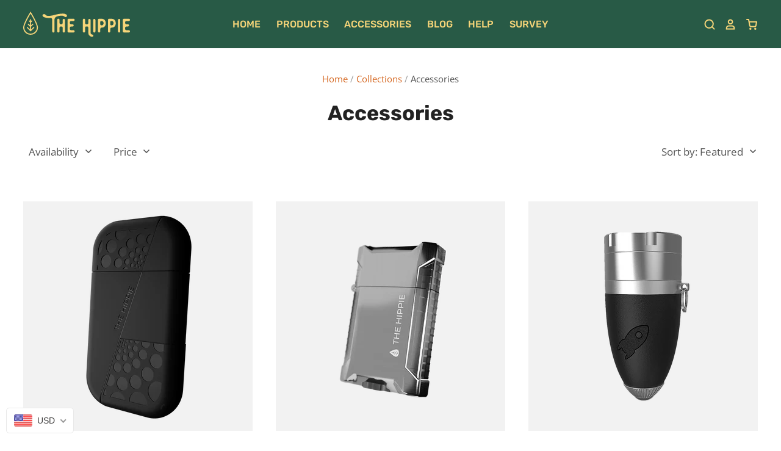

--- FILE ---
content_type: image/svg+xml
request_url: https://thehippiepipe.com/cdn/shop/files/logo_209x49.svg?v=1677651181
body_size: 966
content:
<svg xmlns="http://www.w3.org/2000/svg" width="208.351" height="49.738" viewBox="0 0 208.351 49.738"><g transform="translate(-1398.616 -367.839)"><path d="M1521.707,378.758a3.212,3.212,0,0,0-1.342-1.415,12.948,12.948,0,0,0-6.243-1.6,56.709,56.709,0,0,0-9.788,1.044c-7.944,1.75-10.34,2.956-15.934,3.414-4.369.356-5.881-.142-6.992-.909-1.427-.986-2.073-2.354-3.82-2.512a3.29,3.29,0,0,0-2.623.84,2.561,2.561,0,0,0-.709,1.6,2.94,2.94,0,0,0,.745,1.95c.808,1.033,2.12,1.806,5.155,2.5a24.568,24.568,0,0,0,5.868.8c3.18.016,4.529-.625,5.786.328a4.069,4.069,0,0,1,1.375,2.7v23.383a2.293,2.293,0,0,0,.646,1.592,2.238,2.238,0,0,0,3.829-1.592V387.145a6.89,6.89,0,0,1,1.153-3.2c1.385-1.994,3.515-2.575,5.791-3.16,1.107-.283,8.711-2.237,12.118.617a4.233,4.233,0,0,0,2.762,1.219,2.619,2.619,0,0,0,1.685-.63,2.911,2.911,0,0,0,.537-3.231" transform="translate(-37.912 -3.96)" fill="#f6d579"/><path d="M1546.231,397.207a2.283,2.283,0,0,0-3.183,0,2.393,2.393,0,0,0-.648,1.592v6a2.228,2.228,0,0,1-2.237,2.237h-1.69a2.229,2.229,0,0,1-2.237-2.237V398.45a2.272,2.272,0,0,0-.647-1.542,2.167,2.167,0,0,0-3.183,0,2.185,2.185,0,0,0-.646,1.542v22.687a2.3,2.3,0,0,0,.646,1.591,2.4,2.4,0,0,0,1.591.646,2.3,2.3,0,0,0,1.592-.646,2.4,2.4,0,0,0,.647-1.591v-7.39a2.228,2.228,0,0,1,2.237-2.238h1.69a2.228,2.228,0,0,1,2.237,2.238v7.39a2.3,2.3,0,0,0,.648,1.591,2.171,2.171,0,0,0,1.591.646,2.1,2.1,0,0,0,1.591-.646,2.4,2.4,0,0,0,.646-1.591V398.8a2.307,2.307,0,0,0-.646-1.592" transform="translate(-66.736 -14.222)" fill="#f6d579"/><path d="M1649.748,427.362a4.568,4.568,0,0,1-1.431-.655,3.658,3.658,0,0,1-1.194-2.685V398.8a2.3,2.3,0,0,0-.646-1.592,2.282,2.282,0,0,0-3.183,0,2.389,2.389,0,0,0-.648,1.592v6.1a2.122,2.122,0,0,1-2.138,2.138h-1.889a2.122,2.122,0,0,1-2.138-2.138V398.45a2.271,2.271,0,0,0-.648-1.542,2.166,2.166,0,0,0-3.182,0,2.186,2.186,0,0,0-.646,1.542v22.688a2.3,2.3,0,0,0,.646,1.591,2.4,2.4,0,0,0,1.591.646,2.3,2.3,0,0,0,1.591-.646,2.393,2.393,0,0,0,.648-1.591v-7.491a2.122,2.122,0,0,1,2.138-2.138h1.889a2.122,2.122,0,0,1,2.138,2.138v10.921a8.039,8.039,0,0,0,2.99,5.736c1.831,1.334,4.882,2.106,6.161.878a2.317,2.317,0,0,0,.646-1.591,2.206,2.206,0,0,0-.862-1.817c-.508-.343-.789-.1-1.833-.412" transform="translate(-116.983 -14.222)" fill="#f6d579"/><path d="M1704.292,398.579a8.084,8.084,0,0,0-5.476-2.387c-2.649-.034-4.6-.013-5.32,0a2.314,2.314,0,0,0-1.123.274,2.156,2.156,0,0,0-.635.556,2.218,2.218,0,0,0-.431.99c-.016.255-.033.509-.048.764v22.342a2.306,2.306,0,0,0,.646,1.591,2.178,2.178,0,0,0,1.591.646,2.1,2.1,0,0,0,1.591-.646,2.392,2.392,0,0,0,.648-1.591v-4.705a2.77,2.77,0,0,1,2.735-2.785,7.537,7.537,0,0,0,7.6-5.516,11.581,11.581,0,0,0,.3-4.311,8.669,8.669,0,0,0-2.084-5.221m-3.584,9.926a4.016,4.016,0,0,1-2.913.721,2.345,2.345,0,0,1-1.41-.572,2.229,2.229,0,0,1-.649-1.44v-4.556a2.017,2.017,0,0,1,.556-1.6,2.178,2.178,0,0,1,1.432-.394,4.377,4.377,0,0,1,2.655.448c1.783,1.075,1.822,3.378,1.828,3.777a4.4,4.4,0,0,1-1.5,3.612" transform="translate(-146.683 -14.202)" fill="#f6d579"/><path d="M1743.314,398.579a8.081,8.081,0,0,0-5.474-2.387c-2.649-.034-4.6-.013-5.32,0a2.315,2.315,0,0,0-1.123.274,2.155,2.155,0,0,0-.635.556,2.213,2.213,0,0,0-.431.99c-.016.255-.033.509-.048.764v22.342a2.3,2.3,0,0,0,.646,1.591,2.176,2.176,0,0,0,1.591.646,2.1,2.1,0,0,0,1.591-.646,2.392,2.392,0,0,0,.647-1.591v-4.705a2.77,2.77,0,0,1,2.735-2.785,7.538,7.538,0,0,0,7.6-5.516,11.584,11.584,0,0,0,.3-4.311,8.675,8.675,0,0,0-2.085-5.221m-3.583,9.926a4.017,4.017,0,0,1-2.913.721,2.348,2.348,0,0,1-1.411-.572,2.234,2.234,0,0,1-.649-1.44v-4.556a2.02,2.02,0,0,1,.556-1.6,2.182,2.182,0,0,1,1.433-.394,4.378,4.378,0,0,1,2.655.448c1.783,1.075,1.822,3.378,1.828,3.777a4.4,4.4,0,0,1-1.5,3.612" transform="translate(-166.242 -14.202)" fill="#f6d579"/><path d="M1676.136,397.551a2.283,2.283,0,0,0-3.182,0,2.4,2.4,0,0,0-.646,1.592v22.339a2.3,2.3,0,0,0,.646,1.591,2.174,2.174,0,0,0,1.591.646,2.1,2.1,0,0,0,1.591-.646,2.392,2.392,0,0,0,.648-1.591V399.143a2.3,2.3,0,0,0-.648-1.592" transform="translate(-137.184 -14.566)" fill="#f6d579"/><path d="M1773.3,397.551a2.282,2.282,0,0,0-3.182,0,2.4,2.4,0,0,0-.646,1.592v22.339a2.3,2.3,0,0,0,.646,1.591,2.173,2.173,0,0,0,1.59.646,2.1,2.1,0,0,0,1.592-.646,2.394,2.394,0,0,0,.648-1.591V399.143a2.3,2.3,0,0,0-.648-1.592" transform="translate(-185.884 -14.566)" fill="#f6d579"/><path d="M1583.744,418.9h-4.723a2.494,2.494,0,0,1-2.486-2.487v-2.318a2.537,2.537,0,0,1,2.486-2.535h2.834a2.3,2.3,0,0,0,1.591-.647,2.283,2.283,0,0,0,0-3.183,2.394,2.394,0,0,0-1.591-.645h-2.834a2.494,2.494,0,0,1-2.486-2.487v-1.374a2.537,2.537,0,0,1,2.486-2.536h4.723a2.3,2.3,0,0,0,1.591-.646,2.277,2.277,0,0,0,0-3.182,2.493,2.493,0,0,0-.959-.559,2.2,2.2,0,0,0-.632-.088c-.588,0-4.316-.006-9.449,0a2.486,2.486,0,0,0-1.512.654,2.289,2.289,0,0,0-.678,1.171,2.1,2.1,0,0,0-.047.462v22.639a2.208,2.208,0,0,0,2.138,2.237h9.548a2.249,2.249,0,0,0,1.591-3.829,2.3,2.3,0,0,0-1.591-.646" transform="translate(-86.935 -14.218)" fill="#f6d579"/><path d="M1800.106,418.9h-4.723a2.494,2.494,0,0,1-2.486-2.487v-2.318a2.536,2.536,0,0,1,2.486-2.535h2.835a2.3,2.3,0,0,0,1.591-.647,2.284,2.284,0,0,0,0-3.183,2.394,2.394,0,0,0-1.591-.645h-2.835a2.494,2.494,0,0,1-2.486-2.487v-1.374a2.537,2.537,0,0,1,2.486-2.536h4.723a2.3,2.3,0,0,0,1.591-.646,2.277,2.277,0,0,0,0-3.182,2.492,2.492,0,0,0-.959-.559,2.2,2.2,0,0,0-.632-.088c-.588,0-4.316-.006-9.449,0a2.487,2.487,0,0,0-1.512.654,2.289,2.289,0,0,0-.678,1.171,2.088,2.088,0,0,0-.047.462v22.639a2.207,2.207,0,0,0,2.138,2.237h9.548a2.249,2.249,0,0,0,1.591-3.829,2.3,2.3,0,0,0-1.591-.646" transform="translate(-195.383 -14.218)" fill="#f6d579"/><path d="M1413.9,369.3l-.888-1.463-.888,1.463c-.552.909-13.511,22.35-13.511,29.933a14.4,14.4,0,0,0,28.8,0c0-7.583-12.96-29.024-13.512-29.933m-.888,42.254a12.335,12.335,0,0,1-12.322-12.322c0-5.926,9.358-22.317,12.322-27.36,2.964,5.043,12.322,21.434,12.322,27.36a12.335,12.335,0,0,1-12.322,12.322" fill="#f6d579"/><path d="M1425.677,413.567l-4.6,4.6v-5.41l4.074-4.075a1.039,1.039,0,0,0-1.47-1.47l-2.6,2.606v-5.553l2.064-2.064a1.039,1.039,0,1,0-1.469-1.47l-.595.6v-2.359a1.039,1.039,0,1,0-2.078,0v2.359l-.6-.6a1.039,1.039,0,0,0-1.469,1.469l2.065,2.065v5.553l-2.6-2.606a1.039,1.039,0,0,0-1.47,1.47l4.075,4.075v5.41l-4.6-4.6a1.039,1.039,0,0,0-1.47,1.47l6.372,6.371h0l.734.735.734-.735h0l6.371-6.371a1.039,1.039,0,0,0-1.469-1.47" transform="translate(-7.024 -15.08)" fill="#f6d579"/></g></svg>